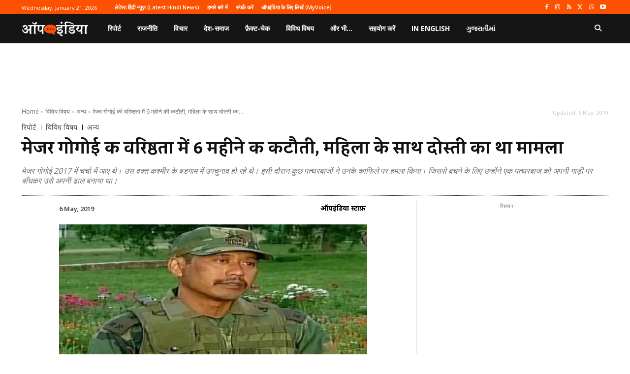

--- FILE ---
content_type: text/html; charset=utf-8
request_url: https://www.google.com/recaptcha/api2/aframe
body_size: 269
content:
<!DOCTYPE HTML><html><head><meta http-equiv="content-type" content="text/html; charset=UTF-8"></head><body><script nonce="uFkkqyOPqYZLqZsoHzbaNw">/** Anti-fraud and anti-abuse applications only. See google.com/recaptcha */ try{var clients={'sodar':'https://pagead2.googlesyndication.com/pagead/sodar?'};window.addEventListener("message",function(a){try{if(a.source===window.parent){var b=JSON.parse(a.data);var c=clients[b['id']];if(c){var d=document.createElement('img');d.src=c+b['params']+'&rc='+(localStorage.getItem("rc::a")?sessionStorage.getItem("rc::b"):"");window.document.body.appendChild(d);sessionStorage.setItem("rc::e",parseInt(sessionStorage.getItem("rc::e")||0)+1);localStorage.setItem("rc::h",'1768969738957');}}}catch(b){}});window.parent.postMessage("_grecaptcha_ready", "*");}catch(b){}</script></body></html>

--- FILE ---
content_type: application/javascript; charset=utf-8
request_url: https://fundingchoicesmessages.google.com/f/AGSKWxUl9jfkrCkUF79v5oK1YNBlbFmsVr_en-GkgukxtfSk4LpDHqJNoPTid9QV1jdD6pfg8oaFqpcLP5Oy-VH2PVwW4o9ru_0i7edy9NKTrJ3L7iSPnMvn2-Jz_F7M6_IbTFQTrUVsUosS6c2VT14-gZMfe05IJEROBixt2ibQrIy8MsJBCgNxtd9jpff7/_/jumpstartunpaidad./ads/rawstory__banner_adv300x250px._468x060./adoptionicon.
body_size: -1292
content:
window['3d2fc9c2-8293-46d8-9af5-1084a19dec55'] = true;